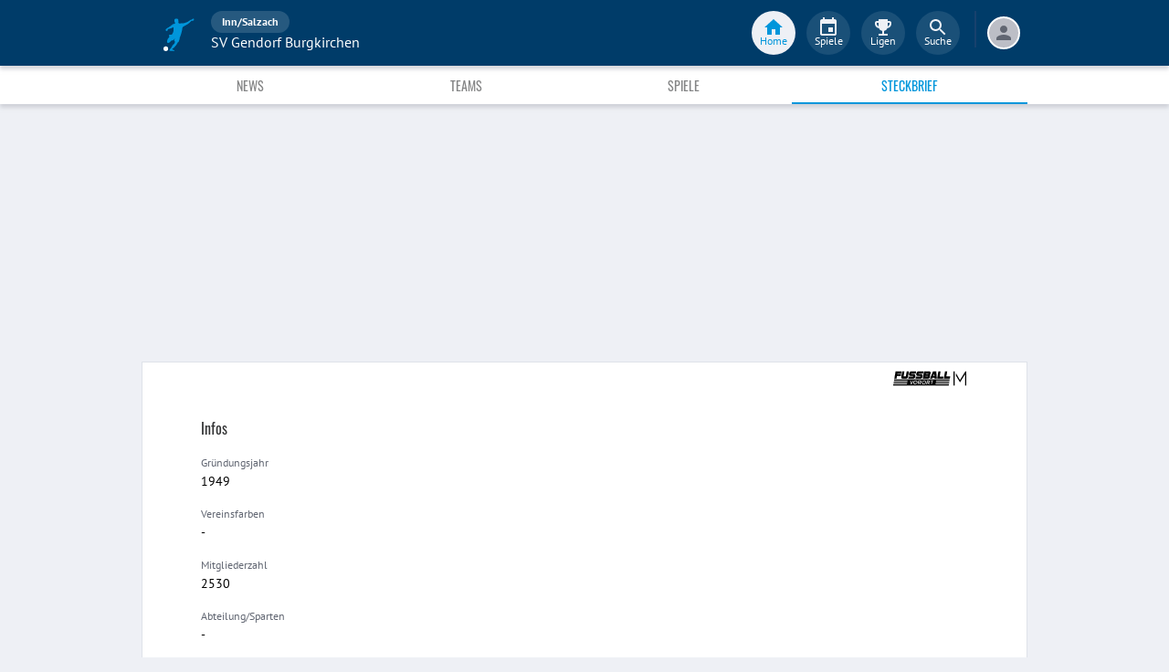

--- FILE ---
content_type: image/svg+xml
request_url: https://image.fupa.net/user/y3U6xpx51mpi/image.svg
body_size: 426
content:
<?xml version="1.0" encoding="utf-8"?>
<svg width="1024" height="1271" viewBox="0 0 1024 1271" xmlns="http://www.w3.org/2000/svg"><g fill="none" fill-rule="evenodd"><path fill="#F7F8FA" d="M0 0h1024v1271H0z"/><path d="M511.667 572C646.108 572 755 463.108 755 328.667c0-134.442-108.892-243.334-243.333-243.334-134.442 0-243.334 108.892-243.334 243.334C268.333 463.108 377.225 572 511.667 572zm.333 77.333c-215.675 0-457.667 146.693-457.667 298.934v397.066h915.334V948.267c0-152.24-241.992-298.934-457.667-298.934z" fill="#DEE2E9" fill-rule="nonzero"/></g></svg>

--- FILE ---
content_type: image/svg+xml
request_url: https://image.fupa.net/cobranding-white/zeUiMWpbrjLZ/image.svg
body_size: 2842
content:
<?xml version="1.0" encoding="utf-8"?>
<svg xmlns="http://www.w3.org/2000/svg" viewBox="0 0 716.492 171" enable-background="new 0 0 716.4916992 171"><path d="M8.508 147.453c.35-3.102.696-6.205 1.102-9.835h129.554l1.557-6.723H11.042l1.68-8.855H142.17c.304-2.12.568-3.864.903-6.279H13.883c.569-3.31 1.006-5.918 1.526-8.97h129.164l1.205-6.17H16.508c.668-3.836 1.216-6.992 1.81-10.39h526.497c-.523 3.41-1.003 6.56-1.56 10.194h-127.02c-.516 2.116-.923 3.796-1.522 6.25h127.451c-.435 3.222-.773 5.705-1.207 8.907-8.683.04-17.118.088-25.553.108-8.523.017-17.027 0-25.539 0h-76.607a3095.62 3095.62 0 01-.872 6.25h127.218a2145.01 2145.01 0 00-1.136 8.958H410.846c-.494 2.137-.898 3.895-1.455 6.3h127.867c-.492 3.849-.901 7.042-1.307 10.227l-527.443.028zm338.476-23.385c6.98-3.554 9.356-5.895 10.737-10.361 1.946-6.299-1.307-12.384-7.51-12.839-6.753-.494-13.571-.114-20.643-.114-2.148 12.285-4.227 24.198-6.355 36.386h5.13c.867-4.443 1.705-8.716 2.515-12.887h9.765l6.6 12.901h6.193l-6.432-13.086zm-99.123-23.297c-2.133 12.169-4.224 24.073-6.412 36.54l5.23-.284 2.483-12.842h9.754c2.273 4.457 4.42 8.708 6.694 13.188l6.12-.284c-1.316-2.625-2.316-4.594-3.29-6.574-1.046-2.128-2.066-4.262-3.18-6.577 1.574-.776 2.895-1.358 4.148-2.063a13.637 13.637 0 006.353-7.435c2.352-6.535-.796-13.07-7.103-13.566-6.748-.517-13.592-.097-20.797-.097v-.006zm-32.01 36.886c11.364-.037 21.709-9.773 22.39-21.086.472-7.876-4.449-14.385-12.182-16.112-11.08-2.478-23.255 6.049-25.743 18.052-2.205 10.64 4.727 19.186 15.535 19.146zm81.823 0c9.68-.062 19.178-7.475 21.553-16.822 2.84-11.18-3.881-20.629-14.86-20.885-11.08-.258-22 9.765-22.694 20.848-.63 10.01 5.935 16.927 15.998 16.862l.003-.003zM197.162 100.86l-14.836 26.65-1.102-.16c-1.799-8.727-3.594-17.455-5.399-26.27h-5.727c2.486 12.42 4.855 24.276 7.219 36.081h5.611l20.016-36.3h-5.782zm193.456.103h-25.21c-.11 1.767-.195 3.14-.3 4.764l9.449.625-5.279 31.085 5.236-.435c1.927-10.58 3.762-20.66 5.682-31.141h10.038c.142-1.91.253-3.296.378-4.904l.006.006zM289.185 82.694L300.95 15.12c1.477-.207 2.719-.531 3.977-.534 14.598-.034 29.195-.117 43.79.06 2.867.034 5.966.616 8.523 1.82 4.103 1.919 6.717 5.626 6.507 10.186-.375 8.046-.304 16.419-7.103 22.18 4.418 9.976 1.892 18.962-3.475 27.235-3.006 4.637-7.93 7.293-13.665 7.333-16.072.108-32.147.04-48.222 0-.509.011-1.003-.321-2.097-.707zm52.509-47.029h-23.493c-.284 1.781-.514 3.304-.764 4.912h23.76c.187-1.744.33-3.15.508-4.912h-.011zm-27.922 26.894h23.464c.284-1.67.537-3.182.819-4.864h-23.746c-.174 1.685-.33 3.088-.526 4.864h-.011zM220.43 82.523l3.302-19.521h41.98l1.61-5.634H255.86c-4.992 0-9.992.176-14.973-.077-9.418-.477-14.799-7.193-13.353-16.478.537-3.463 1.225-6.91 1.944-10.342 1.704-8.148 7.926-14.114 16.12-15.486a27.297 27.297 0 014.406-.4c13.681-.033 27.36-.033 41.037 0 1.245 0 2.489.266 4.31.476-1.187 6.796-2.321 13.291-3.548 20.306h-42.006c-.494 1.656-.949 3.17-1.42 4.764.727.318 1.204.708 1.681.71 7.58.066 15.158.054 22.73.111 11.523.088 16.978 6.643 14.926 17.868-.568 3.088-.988 6.205-1.656 9.27-1.824 8.345-9.092 15.084-17.518 15.243-15.518.284-31.045.042-46.571 0-.31-.009-.62-.321-1.537-.81zM151.52 82.799c1.156-6.648 2.273-13.098 3.443-19.777h41.742c.6-1.662 1.136-3.125 1.704-4.694-.716-.383-1.165-.826-1.613-.832-7.208-.077-14.416-.085-21.624-.14-1.662 0-3.344.023-4.978-.224-7.514-1.136-12.327-6.818-11.614-14.327a74.495 74.495 0 012.756-14.655c2.16-7.085 7.341-11.336 14.55-12.998 1.621-.37 3.279-.561 4.943-.568 14.05-.043 28.099-.043 42.147 0 .898 0 1.793.18 3.503.36-1.176 6.868-2.312 13.468-3.491 20.372h-42.103c-.468 1.86-.852 3.392-1.42 5.63h13.086c4.438 0 8.878-.133 13.31.043 9.353.372 14.817 7.16 13.334 16.442a213.238 213.238 0 01-1.915 10.347c-1.875 8.904-9.276 15.498-18.36 15.626-15.154.224-30.314.025-45.457 0-.366-.009-.699-.21-1.943-.605zM94.52 14.806h20.762c-2.767 16.038-5.475 31.726-8.24 47.801h21.485l8.492-47.656h20.663c-.88 5.196-1.679 10.063-2.534 14.921-2.188 12.376-4.296 24.763-6.597 37.113-1.88 10.024-9.25 16.31-19.34 16.478-10.173.162-20.353-.05-30.53.057-9.81.103-14.49-8.12-13.407-14.773 2.901-17.84 6.086-35.642 9.245-53.941zM422.668 83.148h-20.604c-.318-2.815-.616-5.489-.951-8.475h-19.16l-3.978 8.433h-20.456l28.979-68.232h31.181c1.65 22.808 3.304 45.358 4.989 68.274zm-33.036-26.223h10.466c-1.05-6.458-.37-12.711-2.179-20.027-2.668 6.276-4.83 11.319-6.95 16.373-.42.995-.75 2.032-1.337 3.654zM31.399 14.845h57.435c-1.224 7-2.378 13.598-3.571 20.41H49.07c-.503 1.706-.946 3.2-1.346 4.547.26.369.352.616.451.619 11.754.284 23.507.543 35.949.821-.87 5.265-1.705 10.262-2.634 15.91H44.874l-4.776 25.96c-6.668.744-13.214.266-20.632.317 4.015-23.072 7.94-45.642 11.933-68.584zM449.99 63.01h36.526c-1.228 7.046-2.347 13.484-3.503 20.13h-57.345c3.978-22.925 7.896-45.384 11.865-68.187h20.74c-2.722 15.817-5.424 31.491-8.282 48.057zM488.8 83.131c3.995-22.95 7.901-45.412 11.867-68.186h20.774l-8.296 47.872h36.542c-1.258 7.202-2.383 13.638-3.554 20.325l-57.333-.01z"/><path d="M331.855 118.403c.765-4.318 1.42-8.051 2.177-12.319 4.744 0 9.301-.255 13.816.074 4.61.335 6.634 4.7 3.813 8.381-1.327 1.733-3.677 3.435-5.745 3.694-4.478.554-9.075.17-14.06.17zM250.228 118.437l1.884-11.785c5.04-1.179 9.986-.775 14.864-.375 2.924.242 4.336 2.623 4.026 5.583-.352 3.41-3.182 6.25-7.165 6.518-4.2.272-8.433.06-13.61.06zM216.774 132.256c-8.009 0-13.069-6.392-11.035-14.114 1.816-6.944 6.455-11.126 13.368-12.501 8.838-1.778 15.626 5.887 13.154 14.586-2.009 7.055-8.421 12.024-15.487 12.03zM298.379 132.25c-7.91-.04-12.814-6.409-10.99-14.27 1.515-6.509 7.918-12.012 14.63-12.56 7.81-.64 13.509 5.554 12.216 13.279-1.313 7.79-8.097 13.591-15.856 13.552z"/><g><path d="M690.556 148V41.95l-47.782 75.588-38.559-62.566V31.008l38.264 65.594 50.97-81.664h8.677V148h-11.57z"/></g><g><path d="M580.635 14.939h11.567V148h-11.567z"/></g></svg>

--- FILE ---
content_type: text/plain; charset=UTF-8
request_url: https://www.fupa.net/app-revision
body_size: -189
content:
2025-12-17T10:26:01.779Z

--- FILE ---
content_type: application/javascript; charset=UTF-8
request_url: https://www.fupa.net/chunk.b4a0425.js
body_size: 8435
content:
!function(){try{var e="undefined"!=typeof window?window:"undefined"!=typeof global?global:"undefined"!=typeof self?self:{},t=(new e.Error).stack;t&&(e._sentryDebugIds=e._sentryDebugIds||{},e._sentryDebugIds[t]="f2f0d972-e614-4df1-bef3-2282c1c62200",e._sentryDebugIdIdentifier="sentry-dbid-f2f0d972-e614-4df1-bef3-2282c1c62200")}catch(e){}}();var _sentryModuleMetadataGlobal="undefined"!=typeof window?window:"undefined"!=typeof global?global:"undefined"!=typeof self?self:{};_sentryModuleMetadataGlobal._sentryModuleMetadata=_sentryModuleMetadataGlobal._sentryModuleMetadata||{},_sentryModuleMetadataGlobal._sentryModuleMetadata[(new _sentryModuleMetadataGlobal.Error).stack]=Object.assign({},_sentryModuleMetadataGlobal._sentryModuleMetadata[(new _sentryModuleMetadataGlobal.Error).stack],{"_sentryBundlerPluginAppKey:fupa-app-sentry-key":!0});var _global="undefined"!=typeof window?window:"undefined"!=typeof global?global:"undefined"!=typeof self?self:{};_global.SENTRY_RELEASE={id:"ee47e8fe48a2a4679eaa27215a0367a7af3c6910"},(self.__LOADABLE_LOADED_CHUNKS__=self.__LOADABLE_LOADED_CHUNKS__||[]).push([[777],{28597:(e,t,n)=>{var a=n(24994);t.A=void 0;var i=a(n(42032)),o=n(74848),r=(0,i.default)((0,o.jsx)("path",{d:"M3 17.25V21h3.75L17.81 9.94l-3.75-3.75L3 17.25zM20.71 7.04c.39-.39.39-1.02 0-1.41l-2.34-2.34a.9959.9959 0 0 0-1.41 0l-1.83 1.83 3.75 3.75 1.83-1.83z"}),"Edit");t.A=r},9051:(e,t,n)=>{var a=n(24994);t.A=void 0;var i=a(n(42032)),o=n(74848),r=(0,i.default)((0,o.jsx)("path",{d:"M11.99 2C6.47 2 2 6.48 2 12s4.47 10 9.99 10C17.52 22 22 17.52 22 12S17.52 2 11.99 2zm6.93 6h-2.95c-.32-1.25-.78-2.45-1.38-3.56 1.84.63 3.37 1.91 4.33 3.56zM12 4.04c.83 1.2 1.48 2.53 1.91 3.96h-3.82c.43-1.43 1.08-2.76 1.91-3.96zM4.26 14C4.1 13.36 4 12.69 4 12s.1-1.36.26-2h3.38c-.08.66-.14 1.32-.14 2 0 .68.06 1.34.14 2H4.26zm.82 2h2.95c.32 1.25.78 2.45 1.38 3.56-1.84-.63-3.37-1.9-4.33-3.56zm2.95-8H5.08c.96-1.66 2.49-2.93 4.33-3.56C8.81 5.55 8.35 6.75 8.03 8zM12 19.96c-.83-1.2-1.48-2.53-1.91-3.96h3.82c-.43 1.43-1.08 2.76-1.91 3.96zM14.34 14H9.66c-.09-.66-.16-1.32-.16-2 0-.68.07-1.35.16-2h4.68c.09.65.16 1.32.16 2 0 .68-.07 1.34-.16 2zm.25 5.56c.6-1.11 1.06-2.31 1.38-3.56h2.95c-.96 1.65-2.49 2.93-4.33 3.56zM16.36 14c.08-.66.14-1.32.14-2 0-.68-.06-1.34-.14-2h3.38c.16.64.26 1.31.26 2s-.1 1.36-.26 2h-3.38z"}),"Language");t.A=r},2223:(e,t,n)=>{var a=n(24994);t.A=void 0;var i=a(n(42032)),o=n(74848),r=(0,i.default)((0,o.jsx)("path",{d:"M12 2C8.13 2 5 5.13 5 9c0 5.25 7 13 7 13s7-7.75 7-13c0-3.87-3.13-7-7-7zm0 9.5c-1.38 0-2.5-1.12-2.5-2.5s1.12-2.5 2.5-2.5 2.5 1.12 2.5 2.5-1.12 2.5-2.5 2.5z"}),"LocationOn");t.A=r},1062:(e,t,n)=>{var a=n(24994);t.A=void 0;var i=a(n(42032)),o=n(74848),r=(0,i.default)((0,o.jsx)("path",{d:"M20 4H4c-1.1 0-1.99.9-1.99 2L2 18c0 1.1.9 2 2 2h16c1.1 0 2-.9 2-2V6c0-1.1-.9-2-2-2zm0 4-8 5-8-5V6l8 5 8-5v2z"}),"Mail");t.A=r},19873:(e,t,n)=>{var a=n(24994);t.A=void 0;var i=a(n(42032)),o=n(74848),r=(0,i.default)((0,o.jsx)("path",{d:"M6.62 10.79c1.44 2.83 3.76 5.14 6.59 6.59l2.2-2.2c.27-.27.67-.36 1.02-.24 1.12.37 2.33.57 3.57.57.55 0 1 .45 1 1V20c0 .55-.45 1-1 1-9.39 0-17-7.61-17-17 0-.55.45-1 1-1h3.5c.55 0 1 .45 1 1 0 1.25.2 2.45.57 3.57.11.35.03.74-.25 1.02l-2.2 2.2z"}),"Phone");t.A=r},87992:(e,t,n)=>{n.d(t,{A:()=>w});var a=n(85486),i=n(59703),o=n(96540),r=n(34164),l=n(75659),c=n(18850),d=n(28466),s=n(25669),m=n(38413),u=n(31609);function g(e){return(0,u.Ay)("MuiFab",e)}const p=(0,m.A)("MuiFab",["root","primary","secondary","extended","circular","focusVisible","disabled","colorInherit","sizeSmall","sizeMedium","sizeLarge","info","error","warning","success"]);var f=n(11848),h=n(39770),b=n(74848);const y=["children","className","color","component","disabled","disableFocusRipple","focusVisibleClassName","size","variant"],v=(0,f.Ay)(c.A,{name:"MuiFab",slot:"Root",shouldForwardProp:e=>(0,h.A)(e)||"classes"===e,overridesResolver:(e,t)=>{const{ownerState:n}=e;return[t.root,t[n.variant],t[`size${(0,d.A)(n.size)}`],"inherit"===n.color&&t.colorInherit,t[(0,d.A)(n.size)],t[n.color]]}})((({theme:e,ownerState:t})=>{var n,a;return(0,i.A)({},e.typography.button,{minHeight:36,transition:e.transitions.create(["background-color","box-shadow","border-color"],{duration:e.transitions.duration.short}),borderRadius:"50%",padding:0,minWidth:0,width:56,height:56,zIndex:(e.vars||e).zIndex.fab,boxShadow:(e.vars||e).shadows[6],"&:active":{boxShadow:(e.vars||e).shadows[12]},color:e.vars?e.vars.palette.text.primary:null==(n=(a=e.palette).getContrastText)?void 0:n.call(a,e.palette.grey[300]),backgroundColor:(e.vars||e).palette.grey[300],"&:hover":{backgroundColor:(e.vars||e).palette.grey.A100,"@media (hover: none)":{backgroundColor:(e.vars||e).palette.grey[300]},textDecoration:"none"},[`&.${p.focusVisible}`]:{boxShadow:(e.vars||e).shadows[6]}},"small"===t.size&&{width:40,height:40},"medium"===t.size&&{width:48,height:48},"extended"===t.variant&&{borderRadius:24,padding:"0 16px",width:"auto",minHeight:"auto",minWidth:48,height:48},"extended"===t.variant&&"small"===t.size&&{width:"auto",padding:"0 8px",borderRadius:17,minWidth:34,height:34},"extended"===t.variant&&"medium"===t.size&&{width:"auto",padding:"0 16px",borderRadius:20,minWidth:40,height:40},"inherit"===t.color&&{color:"inherit"})}),(({theme:e,ownerState:t})=>(0,i.A)({},"inherit"!==t.color&&"default"!==t.color&&null!=(e.vars||e).palette[t.color]&&{color:(e.vars||e).palette[t.color].contrastText,backgroundColor:(e.vars||e).palette[t.color].main,"&:hover":{backgroundColor:(e.vars||e).palette[t.color].dark,"@media (hover: none)":{backgroundColor:(e.vars||e).palette[t.color].main}}})),(({theme:e})=>({[`&.${p.disabled}`]:{color:(e.vars||e).palette.action.disabled,boxShadow:(e.vars||e).shadows[0],backgroundColor:(e.vars||e).palette.action.disabledBackground}}))),w=o.forwardRef((function(e,t){const n=(0,s.b)({props:e,name:"MuiFab"}),{children:o,className:c,color:m="default",component:u="button",disabled:p=!1,disableFocusRipple:f=!1,focusVisibleClassName:h,size:w="large",variant:x="circular"}=n,E=(0,a.A)(n,y),A=(0,i.A)({},n,{color:m,component:u,disabled:p,disableFocusRipple:f,size:w,variant:x}),C=(e=>{const{color:t,variant:n,classes:a,size:o}=e,r={root:["root",n,`size${(0,d.A)(o)}`,"inherit"===t?"colorInherit":t]},c=(0,l.A)(r,g,a);return(0,i.A)({},a,c)})(A);return(0,b.jsx)(v,(0,i.A)({className:(0,r.A)(C.root,c),component:u,disabled:p,focusRipple:!f,focusVisibleClassName:(0,r.A)(C.focusVisible,h),ownerState:A,ref:t},E,{classes:C,children:o}))}))},45061:(e,t,n)=>{n.d(t,{A:()=>d});var a=n(96540),i=n(40961),o=n(31523),r=n(21529),l=n(17365),c=n(74848);const d=a.forwardRef((function(e,t){const{children:n,container:d,disablePortal:s=!1}=e,[m,u]=a.useState(null),g=(0,o.A)(a.isValidElement(n)?n.ref:null,t);if((0,r.A)((()=>{s||u(function(e){return"function"==typeof e?e():e}(d)||document.body)}),[d,s]),(0,r.A)((()=>{if(m&&!s)return(0,l.A)(t,m),()=>{(0,l.A)(t,null)}}),[t,m,s]),s){if(a.isValidElement(n)){const e={ref:g};return a.cloneElement(n,e)}return(0,c.jsx)(a.Fragment,{children:n})}return(0,c.jsx)(a.Fragment,{children:m?i.createPortal(n,m):m})}))},97855:(e,t,n)=>{n.d(t,{u:()=>x});var a=n(96540),i=n(12285),o=n(53939),r=n(84165),l=n(75059),c=n(68076),d=n(50641);var s=n(33569),m=n(69552),u=n(56347),g=n(1448),p=n(84477);var f,h=n(49533),b=n(13409);function y(){return y=Object.assign?Object.assign.bind():function(e){for(var t=1;t<arguments.length;t++){var n=arguments[t];for(var a in n)({}).hasOwnProperty.call(n,a)&&(e[a]=n[a])}return e},y.apply(null,arguments)}const v=["MatchEvent_1","Native_2"],w=(0,i.Ay)((e=>{let{adUnit:t,limitedDim:n,className:i,adSlotId:o}=e;const l=(0,c.G)(n)[t],s=(0,r.Gj)(t);return a.createElement("div",{className:i,"data-sentry-component":"AdSlotContainer","data-sentry-source-file":"AdSlotContainer.tsx"},a.createElement(d.j6,{id:null!=o?o:"ad-".concat(t),adUnitCode:s,sizes:l,"data-sentry-element":"AdCore","data-sentry-source-file":"AdSlotContainer.tsx"}))})).withConfig({componentId:"sc-1cu66dp-0"})(["display:",";background:",";margin:",";width:100%;z-index:0;justify-content:center;align-items:center;height:",";overflow:hidden;",";",";",";"],(e=>"desktop"===e.adLayout?"none":"block"),o.lm.white,(e=>e.margin),(e=>e.mobileHeight),(e=>e.isNative_1&&(0,i.AH)(["max-width:","px;"],e.theme.mobileContentWidth)),(e=>e.setMinHeight&&(0,i.AH)(["min-height:","px;"],e.setMinHeight)),(e=>{return e.theme.desktopLayout(f||(t=["\n    display: ",";\n    height: ",";\n    background: ",";\n    ",";\n  "],n||(n=t.slice(0)),f=Object.freeze(Object.defineProperties(t,{raw:{value:Object.freeze(n)}}))),"mobile"===e.adLayout?"none":"block",e.desktopHeight,o.lm.white,e.isNative_1&&(0,i.AH)(["height:100%;margin:0 0 0.75rem;border:1px solid ",";border-radius:",";max-width:","px;"],o.lm.lightGrey,o.F0[4],e.theme.elementsWidth2Columns));var t,n})),x=e=>{let{adUnit:t,limitedDim:n,adLayout:i,noMargin:c=!1,...d}=e;const{isNativeApp:f}=(0,m.P)(),x=(0,l.S)(),E=(0,h.g)(),A=t.includes("Skyscraper")?E===b.S.DesktopWithSky:E!==b.S.Mobile,C=d.notOnNative&&f,k=A&&!i||A&&"desktop"===i,I=!A&&!i||!A&&"mobile"===i,z=(()=>{const{pathname:e}=(0,u.zy)(),t=(0,g.d4)(p.Iu),n=(0,a.useRef)(!1),[i,o]=(0,a.useState)((()=>"undefined"==typeof window||t?999:Date.now()));return(0,a.useEffect)((()=>{if(!n.current)return;const t=(0,r.wW)(e);!e.startsWith("/match/")&&!t&&o(Date.now())}),[e]),(0,a.useEffect)((()=>(n.current=!0,()=>{n.current=!1})),[]),i})();let M,S,j=(0,r.og)(n)[t];"Native_1"!==t&&"MatchEvent_1"!==t||(S="auto",M=j.maxMobileHeight),"Skyscraper"!==t&&"Skyscraper_2"!==t&&"Superbanner_2"!==t&&"Superbanner_3"!==t||(M=j.maxDesktopHeight,S="auto");const _=(s.G_?[]:s.QA).includes(t);let F=j.maxMobileHeight+"px";S?F=S:_&&(F="".concat(r.ZC,"px"));const D=c||v.includes(t),H=S||j.maxDesktopHeight+"px";return!k&&!I||x||C||d.skipSky?a.createElement(w,y({as:"div",adLayout:i,isNative_1:"Native_1"===t,setMinHeight:M,mobileHeight:F,desktopHeight:H,adUnit:t,margin:D?0:"".concat(o.F0[16]," auto"),limitedDim:n},d,{"data-sentry-element":"SCAdSlotContainer","data-sentry-component":"AdSlot","data-sentry-source-file":"AdSlot.tsx"})):a.createElement(w,y({key:z,isNative_1:"Native_1"===t,adLayout:i,setMinHeight:M,mobileHeight:F,desktopHeight:H,margin:D?0:"".concat(o.F0[16]," auto"),adUnit:t,limitedDim:n},d,{"data-sentry-element":"SCAdSlotContainer","data-sentry-component":"AdSlot","data-sentry-source-file":"AdSlot.tsx"}))}},34646:(e,t,n)=>{n.d(t,{A:()=>l});var a=n(53939),i=n(96540);function o(){return o=Object.assign?Object.assign.bind():function(e){for(var t=1;t<arguments.length;t++){var n=arguments[t];for(var a in n)Object.prototype.hasOwnProperty.call(n,a)&&(e[a]=n[a])}return e},o.apply(this,arguments)}const r=n(12285).Ay.div.withConfig({componentId:"sc-1wpoljv-0"})(["width:",";height:",";margin-left:4px;margin-right:-6px;"],a.F0[24],a.F0[24]),l=e=>i.createElement(r,{className:e.className},i.createElement(a._V,o({width:24,height:24},e)))},76426:(e,t,n)=>{n.d(t,{B:()=>f,O:()=>g});var a,i,o=n(28597),r=n(96540),l=n(47839),c=n(87992),d=n(53939),s=n(12285),m=n(14839);function u(e,t){return t||(t=e.slice(0)),Object.freeze(Object.defineProperties(e,{raw:{value:Object.freeze(t)}}))}const g=e=>{let{url:t,secondary:n}=e;return r.createElement(l.A,{title:"Bearbeiten",placement:"right"},r.createElement(c.A,{sx:{color:n?d.lm.darkerGrey:"",backgroundColor:n?d.lm.white:"",margin:"0.5rem 1rem"},onClick:()=>{window.open(t)},color:n?"default":"secondary",size:"small","aria-label":"edit"},r.createElement(o.A,null)))},p=s.Ay.div.withConfig({componentId:"sc-1mg704f-0"})(["z-index:",";bottom:",";right:0;position:fixed;display:",";align-items:flex-end;justify-content:flex-end;"," ",";"],(e=>e.theme.zIndexFab),(e=>e.secondary||e.hasMobileSticky?"8rem":d.F0[72]),(e=>e.forceHide||!e.show?"none":"flex"),(e=>e.theme.desktopLayout(a||(a=u(["\n    display: ",";\n    bottom: ",";\n  "])),(e=>e.forceHide?"none":"flex"),(e=>e.secondary?d.F0[72]:d.F0[16]))),(e=>e.theme.desktopLayoutWithFab(i||(i=u(["\n    margin-left: ","px;\n    right: unset;\n  "])),(e=>e.theme.desktopContentWidth)))),f=e=>{let{hide:t,...n}=e;const a=(0,m.Y)();return r.createElement(p,{show:"up"===a,forceHide:t,secondary:n.secondary,hasMobileSticky:n.hasMobileSticky},r.createElement(g,n))}},12769:(e,t,n)=>{n.d(t,{A:()=>p});var a=n(96540),i=n(87962),o=n(53939),r=n(12285),l=n(74482),c=n(5556),d=n(75075),s=n(36639),m=n(34797);const u=r.Ay.div.withConfig({componentId:"sc-1od3nff-0"})(["display:flex;align-items:center;padding:"," ",";"],o.F0[8],o.F0[16]),g=e=>{let t,n,{isDeactivated:r,profileSlug:c,profileImage:g,profileName:p,additionalInformation:f,optionalInformation:h,subheading:b,type:y,noLinking:v}=e;b&&(t=a.createElement(i.R2,{variant:"subheading2"},b)),h&&(n=a.createElement(d.Tu,{isDeactivated:r,variant:"caption1"},h));const w=g?a.createElement(o._V,{entity:y,circle:!0,src:g,ratio:"1:1",width:64,height:64}):a.createElement(m.A,null),x=a.createElement(u,null,w,a.createElement(d.tG,null,a.createElement(s.hH,{isDeactivated:r,variant:"body1",lineHeight:20},p),a.createElement(s.hH,{isDeactivated:r,variant:"body2",lineHeight:20},f),n)),E=!c||v||r?x:a.createElement(l.v2,{enablehover:(!0).toString(),to:"/".concat(y,"/").concat(c)},x);return a.createElement(d.zj,null,t,E,a.createElement(o.N1,null))};g.propTypes={profileSlug:c.string.isRequired,profileImage:c.object.isRequired,profileName:c.string.isRequired,additionalInformation:c.string,type:c.string.isRequired};const p=g},75075:(e,t,n)=>{n.d(t,{$r:()=>v,D1:()=>r,JD:()=>m,JM:()=>y,M5:()=>k,OL:()=>w,OM:()=>b,Oi:()=>s,PX:()=>g,Py:()=>A,QS:()=>d,Tu:()=>E,a2:()=>l,bd:()=>C,cf:()=>x,ch:()=>u,lC:()=>c,lE:()=>p,tG:()=>h,zj:()=>f});var a,i=n(12285),o=n(53939);const r=i.Ay.div.withConfig({componentId:"sc-1mrugnb-0"})(["padding:1rem;display:grid;grid-template-columns:repeat(auto-fill,150px);grid-column-gap:8px;column-gap:8px;grid-row-gap:16px;row-gap:16px;justify-content:space-evenly;@media only screen and (max-width:359px){padding:1rem 0;}"]),l=i.Ay.div.withConfig({componentId:"sc-1mrugnb-1"})(["display:flex;padding:0 "," ",";background-color:",";box-shadow:",";flex-direction:column;justify-content:center;align-items:stretch;align-content:flex-start;"],o.F0[16],o.F0[16],o.lm.white,o.TR.Card),c=i.Ay.div.withConfig({componentId:"sc-1mrugnb-2"})(["display:flex;flex-direction:column;align-items:center;margin:0 0.5rem;"]),d=i.Ay.div.withConfig({componentId:"sc-1mrugnb-3"})(["height:",";position:relative;"],o.F0[64]),s=(0,i.Ay)(d).withConfig({componentId:"sc-1mrugnb-4"})(["cursor:pointer;&&&{height:auto;}"]),m=i.Ay.div.withConfig({componentId:"sc-1mrugnb-5"})(["display:flex;flex:1;justify-content:space-between;",";width:100%;max-width:25rem;overflow:hidden;"],(e=>e.justify?"align-self: ".concat(e.justify):null)),u=i.Ay.div.withConfig({componentId:"sc-1mrugnb-6"})(["flex:50%;padding-top:1rem;position:relative;overflow:hidden;"]),g=i.Ay.div.withConfig({componentId:"sc-1mrugnb-7"})(["display:flex;width:100%;justify-content:space-between;align-items:center;padding-top:",";"],o.F0[16]),p=i.Ay.div.withConfig({componentId:"sc-1mrugnb-8"})(["&:first-child{flex:1 60%;justify-content:flex-start;}display:flex;justify-content:flex-end;flex:1 20%;align-items:center;color:",";font-size:",";svg{margin-right:",";}"],o.lm.darkGrey,o.F0[16],o.F0[4]),f=i.Ay.div.withConfig({componentId:"sc-1mrugnb-9"})(["display:flex;flex-direction:column;flex:0 100%;"]),h=(0,i.Ay)(f).withConfig({componentId:"sc-1mrugnb-10"})(["&&&{flex:1 80%;}justify-content:flex-start;padding-left:",";"],o.F0[16]),b=(0,i.Ay)(o.o5).withConfig({componentId:"sc-1mrugnb-11"})(["flex:1 10%;text-align:center;"]),y=i.Ay.div.withConfig({componentId:"sc-1mrugnb-12"})(["padding-top:",";flex:1 10%;text-align:",";",""],o.F0[4],(e=>e.align?e.align:"start"),(e=>e.isDeactivated&&"\n    color: ".concat(o.lm.darkGrey,";\n  "))),v=i.Ay.div.withConfig({componentId:"sc-1mrugnb-13"})(["background-color:",";",":first-child,",":first-child{text-align:start;","}"],o.lm.white,b,y,(e=>{return e.theme.desktopLayout(a||(t=["\n      max-width: 3rem;\n    "],n||(n=t.slice(0)),a=Object.freeze(Object.defineProperties(t,{raw:{value:Object.freeze(n)}}))));var t,n})),w=(0,i.Ay)(o.o5).withConfig({componentId:"sc-1mrugnb-14"})(["text-align:left;flex:1 50%;"]),x=i.Ay.div.withConfig({componentId:"sc-1mrugnb-15"})(["display:flex;flex:0 100%;flex-direction:column;",""],(e=>e.isDeactivated&&"\n    color: ".concat(o.lm.darkGrey,";\n  "))),E=(0,i.Ay)(o.o5).withConfig({componentId:"sc-1mrugnb-16"})(["&&&{","}"],(e=>e.isDeactivated&&"\n    color: ".concat(o.lm.darkGrey,";\n  "))),A=i.Ay.div.withConfig({componentId:"sc-1mrugnb-17"})(["align-items:center;padding-top:",";display:inline-flex;flex:1 50%;white-space:nowrap;overflow:hidden;"],o.F0[4]),C=i.Ay.div.withConfig({componentId:"sc-1mrugnb-18"})(["width:",";height:",";margin-right:",";"],o.F0[32],o.F0[32],o.F0[12]),k=i.Ay.div.withConfig({componentId:"sc-1mrugnb-19"})(["display:inline-flex;flex-direction:column;overflow:hidden;span{overflow:hidden;text-overflow:ellipsis;}"])},48518:(e,t,n)=>{n.d(t,{h:()=>d});var a,i=n(96540),o=n(12285),r=n(53939),l=n(66007);const c=o.Ay.div.withConfig({componentId:"sc-6odi9j-0"})(["font-family:",";font-size:",";line-height:1.7;white-space:pre-line;",";a{text-decoration:underline;color:inherit;cursor:pointer;&:focus,&:hover,&:visited,&:active{color:",";}}h2{font-family:",";font-size:",";font-weight:",";}h3{font-family:",";font-size:",";font-weight:",";}em{font-style:normal;font-weight:",";}iframe{max-width:100%;margin:1rem 0 !important;}"],r.pQ.PTSans,r.pQ[16],(e=>{return e.theme.desktopLayout(a||(t=["\n    font-size: ",";\n  "],n||(n=t.slice(0)),a=Object.freeze(Object.defineProperties(t,{raw:{value:Object.freeze(n)}}))),r.pQ[18]);var t,n}),r.lm.fupaSecondary,r.pQ.Oswald,r.pQ[20],r.pQ.regular,r.pQ.Oswald,r.pQ[18],r.pQ.regular,r.pQ.bold),d=e=>{let{text:t,className:n}=e;return i.createElement(c,{className:n,dangerouslySetInnerHTML:{__html:(0,l.G)(t)}})}},79721:(e,t,n)=>{n.d(t,{Dk:()=>g,Vz:()=>y,hz:()=>b,u6:()=>v});var a=n(96540),i=n(12285),o=n(53939),r=n(5556),l=n(74482),c=n(36639),d=n(48518),s=n(82022),m=n(34646);const u=i.Ay.div.withConfig({componentId:"sc-1lc77gr-0"})(["padding:0 ",";"],o.F0[16]),g=(0,i.Ay)(c.n5).withConfig({componentId:"sc-1lc77gr-1"})(["flex-direction:row;color:",";svg{margin-right:",";margin-top:",";}"],o.lm.darkGrey,o.F0[16],o.F0[4]),p=i.Ay.div.withConfig({componentId:"sc-1lc77gr-2"})(["display:flex;flex-direction:column;text-align:",";padding-bottom:",";line-height:",";"],(e=>e.alingment),(e=>e.nopadding?0:o.F0[16]),o.F0[20]),f=i.Ay.div.withConfig({componentId:"sc-1lc77gr-3"})(["display:flex;justify-content:",";"],(e=>"right"===e.alingment?"flex-end":"flex-start")),h=(0,i.Ay)(c.hH).withConfig({componentId:"sc-1lc77gr-4"})(["text-decoration:",";"],(e=>e.decoration?"underline":"none")),b=i.Ay.div.withConfig({componentId:"sc-1lc77gr-5"})(["display:flex;justify-content:",";flex:1;"],(e=>e.justify?e.justify:"center")),y=e=>{let{children:t}=e;return a.createElement(u,null,t)},v=e=>{let{label:t,data:n,noPaddingBottom:i,link:r,decoration:c,alignment:u,className:g,asInnerHTML:b,img:y}=e;const v=b?a.createElement(d.h,{className:g,text:n}):a.createElement(h,{variant:"body1",useOverflow:!0,decoration:c},n);if(r){const e=a.createElement(m.A,{entity:y.type,src:y.src,circle:!0,ratio:"1:1",fit:!0});return a.createElement(p,{className:g,alingment:u,nopadding:i},a.createElement(o.o5,{variant:"caption1"},t),a.createElement(f,{alingment:u},a.createElement(s.A,{style:{display:"flex"},avatar:e,label:n,variant:"outlined",clickable:!0,component:l.v2,to:r})))}return a.createElement(p,{className:g,alingment:u,nopadding:i},a.createElement(o.o5,{variant:"caption1"},t),v)};v.propTypes={label:r.string.isRequired,data:(0,r.oneOfType)([r.string,r.number]).isRequired,noPaddingBottom:r.bool,link:r.string,decoration:r.bool,alignment:(0,r.oneOf)(["left","right","center"]),rel:r.string},v.defaultProps={noPaddingBottom:!1,link:"",decoration:!1,alignment:"left"}},66007:(e,t,n)=>{function a(e){return String(e).replace(/</g,"&lt;").replace(/>/g,"&gt;")}function i(e){return String(e).replace(/&lt;/g,"<").replace(/&gt;/g,">")}n.d(t,{A:()=>a,G:()=>i})},75059:(e,t,n)=>{n.d(t,{S:()=>r});var a=n(1448),i=n(84477),o=n(96540);const r=()=>{const e=(0,a.d4)(i.Iu),[t,n]=(0,o.useState)(e);return(0,o.useEffect)((()=>{n(!1)}),[]),t}},14839:(e,t,n)=>{n.d(t,{Y:()=>r});var a=n(96540),i=n(1448);const o=(0,n(22325).Mz)((e=>e.header),(e=>e.autoScroll));function r(){const e=(0,a.useRef)(0),[t,n]=(0,a.useState)(!1),r=(0,i.d4)(o);return(0,a.useEffect)((()=>{const a=()=>{const a=window.scrollY;r||(e.current<a&&!t&&n(!0),e.current>a&&t&&n(!1)),e.current=a};return window.addEventListener("scroll",a,{passive:!0}),()=>window.removeEventListener("scroll",a)}),[r,t]),t?"down":"up"}},92402:(e,t,n)=>{n.r(t),n.d(t,{default:()=>H});var a=n(96540),i=n(36639),o=n(87962),r=n(79721);const l=e=>{let{clubData:t}=e;const n={founded:t.founded?t.founded:"–",colors:t.colors?t.colors:"-",memberCount:t.memberCount?t.memberCount:"-",departments:t.departments?t.departments:"-",achievements:t.achievements?t.achievements:"-"};return a.createElement(a.Fragment,null,a.createElement(o.R2,{variant:"subheading2"},"Infos"),a.createElement(r.Vz,null,a.createElement(r.u6,{label:"Gründungsjahr",data:n.founded}),a.createElement(r.u6,{label:"Vereinsfarben",data:n.colors}),a.createElement(r.u6,{label:"Mitgliederzahl",data:n.memberCount}),a.createElement(r.u6,{label:"Abteilung/Sparten",data:n.departments}),a.createElement(r.u6,{label:"Sportliche Erfolge",data:n.achievements,noPaddingBottom:!0})))};var c=n(1448),d=n(19873),s=n(9051),m=n(1062),u=n(2223),g=n(12285),p=n(74482);const f=(0,g.Ay)(p.ok).withConfig({componentId:"sc-1jc6kdo-0"})(["text-decoration:none;cursor:pointer;"]),h=e=>{let{clubData:t}=e;const n={address:t.address?t.address:"–",email:t.email?t.email:"-",website:t.website?t.website:"-",phoneClub:t.phoneClub?t.phoneClub:"-",phoneClubHome:t.phoneClubHome?t.phoneClubHome:"-",phoneVenue:t.phoneVenue?t.phoneVenue:"-"},l=n.website.startsWith("http")?n.website:"http://"+n.website,c="-"!==n.website?a.createElement(f,{href:l,target:"_blank"},a.createElement(r.u6,{label:"Webseite",data:n.website,decoration:"-"!==n.website})):a.createElement(r.u6,{label:"Webseite",data:n.website});return a.createElement(a.Fragment,null,a.createElement(o.R2,{variant:"subheading2"},"Kontakt"),a.createElement(r.Vz,null,a.createElement(i.n5,null,a.createElement(r.Dk,null,a.createElement(u.A,null)),a.createElement(r.u6,{label:"Vereinsanschrift",data:n.address})),a.createElement(i.n5,null,a.createElement(r.Dk,null,a.createElement(m.A,null)),a.createElement(r.u6,{label:"E-Mail",data:n.email})),a.createElement(i.n5,null,a.createElement(r.Dk,null,a.createElement(s.A,null)),c),a.createElement(i.n5,null,a.createElement(r.Dk,null,a.createElement(d.A,null)),a.createElement(r.u6,{label:"Verein",data:n.phoneClub})),a.createElement(i.n5,null,a.createElement(r.Dk,null),a.createElement(r.u6,{label:"Vereinsheim",data:n.phoneClubHome})),a.createElement(i.n5,null,a.createElement(r.Dk,null),a.createElement(r.u6,{noPaddingBottom:!0,label:"Sportanlage",data:n.phoneVenue}))))};var b=n(12769),y=n(53939);const v=g.Ay.div.withConfig({componentId:"sc-1dq88ar-0"})(["display:flex;flex-direction:column;flex:0 100%;"]),w=e=>{let{clubContacts:t}=e;const n=t.length>0?t.map((e=>a.createElement(b.A,{isDeactivated:e.isDeactivated,key:e.slug,profileSlug:e.slug,profileName:e.name,profileImage:e.image,additionalInformation:e.job,type:"contact"}))):a.createElement(y.Or,null,"Es sind keine Ansprechpartner eingetragen.");return a.createElement(v,null,a.createElement(o.R2,{variant:"subheading2"},"Ansprechpartner"),n)};var x=n(85902),E=n(5556),A=n(2818);const C=g.Ay.div.withConfig({componentId:"sc-h5yz6n-0"})(["cursor:pointer;display:flex;flex:0 100%;padding:0.5rem 1rem;margin-bottom:",";justify-content:center;align-items:center;align-content:center;&:hover{background-color:",";}"],y.F0[8],y.lm.lightestGrey),k=g.Ay.div.withConfig({componentId:"sc-h5yz6n-1"})(["display:flex;flex-direction:column;justify-content:flex-start;flex:1;padding-left:",";"],y.F0[16]),I=g.Ay.div.withConfig({componentId:"sc-h5yz6n-2"})(["display:flex;flex-direction:column;align-items:center;"]),z=e=>{let{venues:t}=e;const n=t.length>0?t.map((e=>a.createElement(a.Fragment,{key:e.id},a.createElement(C,{onClick:()=>(0,A.Jj)(e)},a.createElement(I,null,a.createElement(y._V,{entity:"venue",ratio:"1:1",width:64,height:64,circle:!0,src:e.image})),a.createElement(k,null,a.createElement(y.o5,{variant:"body1"},e.name),a.createElement(y.o5,{variant:"body2"},e.street),a.createElement(y.o5,{variant:"body2"},e.postcode," ",e.city)))))):a.createElement(y.Or,null,"Es sind keine Spielstätten eingetragen.");return a.createElement(a.Fragment,null,a.createElement(o.R2,{variant:"subheading2"},"Spielstätten"),n)};var M=n(97855),S=n(84477),j=n(76426);const _=g.Ay.div.withConfig({componentId:"sc-13a5cw0-0"})(["display:flex;flex-direction:column;flex:0 100%;"]),F=e=>{let{clubManagers:t}=e;const n=t.length>0?t.map((e=>a.createElement(b.A,{isDeactivated:e.isDeactivated,key:e.slug,profileSlug:e.slug,profileName:e.name,profileImage:e.image,additionalInformation:e.role,type:"user",noLinking:!0}))):a.createElement(y.Or,null,"Es sind keine Vereinsverwalter eingetragen.");return a.createElement(_,null,a.createElement(o.R2,{variant:"subheading2"},"Vereinsverwalter"),n)},D=e=>{var t,n;let{club:o,defaultTitle:r,districtName:d}=e;const s=(0,c.d4)(S.e2),m=[{name:"description",content:"Alle Ansprechpartner zum Verein ".concat(r," auf einen Blick - Kreis ").concat(d,".")},{name:"robots",content:"noindex, follow"}],u=null!==(t=null==o?void 0:o.contacts)&&void 0!==t?t:[],g=null!==(n=null==o?void 0:o.managers)&&void 0!==n?n:[],p=null!=o&&o.slug?a.createElement(a.Fragment,null,a.createElement(l,{clubData:o}),a.createElement(M.u,{key:"Content_1",adUnit:"Content_1"}),a.createElement(h,{clubData:o}),a.createElement(M.u,{key:"Rectangle_1",adUnit:"Rectangle_1"}),a.createElement(z,{venues:o.venues})):null,f=a.createElement(w,{clubContacts:u}),b=a.createElement(F,{clubManagers:g}),y=s&&null!=o&&o.id?a.createElement(j.B,{url:"".concat("https://admin.fupa.net","/fupa/admin/index.php?page=verein&verein_id=").concat(o.id)}):null;return a.createElement(i.NW,{top:"7.125rem",fabBtn:y},a.createElement(x.mg,{title:"Ansprechpartner - ",meta:m}),p,f,b)};D.propTypes={club:E.object.isRequired,defaultTitle:E.string.isRequired,districtName:E.string.isRequired};const H=D},34797:(e,t,n)=>{n.d(t,{A:()=>r});var a=n(71432),i=n(12285),o=n(53939);const r=(0,i.Ay)(a.A).withConfig({componentId:"sc-d7sadr-0"})(["color:",";font-size:",";"],o.lm.lightGrey,o.F0[64])},87962:(e,t,n)=>{n.d(t,{JB:()=>s,Lc:()=>r,R2:()=>o,dJ:()=>l,ib:()=>d,mI:()=>c});var a=n(53939),i=n(12285);const o=(0,i.Ay)(a.o5).withConfig({componentId:"sc-1k5st9s-0"})(["margin-top:0;padding-top:1.5rem;margin-bottom:1rem;padding-left:",";text-align:",";line-height:",";"],(e=>e.center?"none":"1rem"),(e=>e.center?"center":"none"),a.F0[24]),r=i.Ay.div.withConfig({componentId:"sc-1k5st9s-1"})(["display:flex;align-items:center;"]),l=(0,i.Ay)(o).withConfig({componentId:"sc-1k5st9s-2"})(["&&&{padding-left:0;}"]),c=i.Ay.div.withConfig({componentId:"sc-1k5st9s-3"})(["padding:"," 0 "," ",";"],a.F0[8],a.F0[8],a.F0[16]),d=(0,i.Ay)(a.o5).withConfig({componentId:"sc-1k5st9s-4"})(["padding-left:1rem;height:",";&&&{font-size:0.875rem;}"],a.F0[20]),s=(0,i.Ay)(a.o5).withConfig({componentId:"sc-1k5st9s-5"})(["display:flex;flex:0 100;padding:1rem 0.5rem 0;justify-content:space-between;&&&{font-size:0.875rem;}span{height:",";}"],a.F0[20])}}]);
//# sourceMappingURL=chunk.b4a0425.js.map